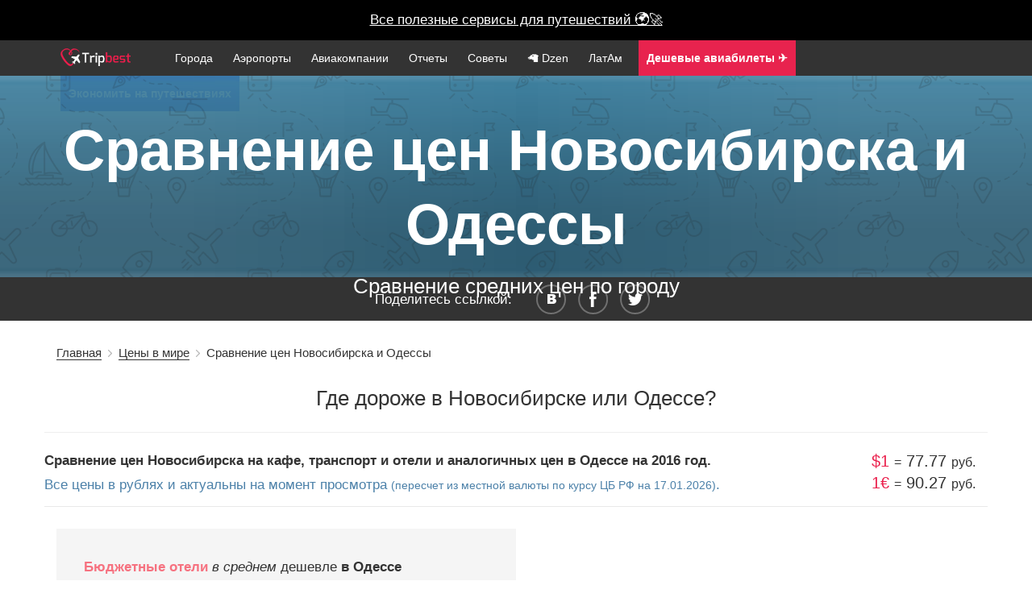

--- FILE ---
content_type: text/html; charset=UTF-8
request_url: https://www.tripbest.ru/prices/diff-price-novosibirsk-odessa.php
body_size: 17570
content:

<!--

-->

<!DOCTYPE html>
<html lang="en">

    <head>
        <meta charset="utf-8">
        <meta http-equiv="X-UA-Compatible" content="IE=edge">


        <meta name="apple-itunes-app" content="app-id=1317534997">

        <meta name="viewport" content="width=device-width, initial-scale=1">
            <title>Сравнение цен Новосибирска и Одессы</title>
    <meta name="description" content="Таблица сравнения цен на основные туристические траты  в  Новосибирске и Одессе">
    <meta name="keywords" content="Сравнение цен Новосибирска и Одессы, цены  в  Новосибирске, цены  в  Одессе, сравнение цен, что дороже Новосибирск или Одесса">
    <meta property="og:title" content="Сравнение цен Новосибирска и Одессы"/>
    <meta property="og:site_name" content="Путешествия по миру с www.tripbest.ru"/>
    <meta property="og:description" content="Таблица сравнения цен на основные туристические траты  в  Новосибирске и Одессе" />
    <meta property="og:type" content="website" />
    <meta property="og:image" content="/img/main1.jpg" />
    <meta property="og:url" content="http://www.tripbest.ru/prices/diff-price-novosibirsk-odessa.php" />

    <meta name="twitter:card" content="summary_large_image" />
    <meta name="twitter:description" content="Страны и города, аэропорты и авиакомпании, планирование отдыха и бюджета путешествий." />
    <meta name="twitter:title" content="Честно про путешествия" />
    <meta name="twitter:image" content="http://www.tripbest.ru/img/main1.jpg" />

            <link rel="dns-prefetch" href="//ajax.googleapis.com">
        <!--<meta name="viewport" content="width=device-width, initial-scale=1">-->
    <meta name="author" content="Путешествия по миру с www.tripbest.ru">
    <link rel="canonical" href="http://www.tripbest.ru/prices/diff-price-novosibirsk-odessa.php" />
    <link rel="shortcut icon" href="/favicon.ico" type="image/x-icon">
    <link rel="icon" href="/favicon.ico" type="image/x-icon">
        <!-- Yandex.Metrika counter --><script type="text/javascript"> (function (d, w, c) { (w[c] = w[c] || []).push(function() { try { w.yaCounter27211718 = new Ya.Metrika({ id:27211718, clickmap:true, trackLinks:true, accurateTrackBounce:true, webvisor:true }); } catch(e) { } }); var n = d.getElementsByTagName("script")[0], s = d.createElement("script"), f = function () { n.parentNode.insertBefore(s, n); }; s.type = "text/javascript"; s.async = true; s.src = "https://mc.yandex.ru/metrika/watch.js"; if (w.opera == "[object Opera]") { d.addEventListener("DOMContentLoaded", f, false); } else { f(); } })(document, window, "yandex_metrika_callbacks");</script><noscript><div><img src="https://mc.yandex.ru/watch/27211718" style="position:absolute; left:-9999px;" alt="" /></div></noscript><!-- /Yandex.Metrika counter -->
    	<script>
        (function(i,s,o,g,r,a,m){i['GoogleAnalyticsObject']=r;i[r]=i[r]||function(){
            (i[r].q=i[r].q||[]).push(arguments)},i[r].l=1*new Date();a=s.createElement(o),
            m=s.getElementsByTagName(o)[0];a.async=1;a.src=g;m.parentNode.insertBefore(a,m)
        })(window,document,'script','//www.google-analytics.com/analytics.js','ga');
        ga('create', 'UA-11263159-10', 'auto');
        ga('send', 'pageview');
        setTimeout("ga('send', 'event', 'Non-Bounce', '20_seconds')", 20000);
    </script>
	        <link rel="stylesheet" type="text/css" href="/css/min/full-a8683ba4bb.min.css" />

<link rel="stylesheet" href="/css/lightbox.min.css?v2">


    <style>
        @font-face {
            font-family: 'Metronic';
            src: url("/css/font/metronic_pro_regular.otf");
            font-weight: 400;
        }
        @font-face {
            font-family: 'Metronic';
            src: url("/css/font/metronic_pro_light.otf");
            font-weight: 300;
        }
        @font-face {
            font-family: 'Metronic';
            src: url("/css/font/metronic_pro_semibold.otf");
            font-weight: 600;
        }

        body {
            font-family: 'Metronic', sans-serif;
        }

        html {
            text-rendering: optimizeLegibility !important;
            -webkit-font-smoothing: antialiased !important;
        }
    </style>

    <style>

        @media only screen and (max-width: 700px) {
            .review .swp-gallery a {
                width: 90% !important;
            }
        }

        #new-citynav {
            margin-top: -1px;
        }
        .menu-new, .menu-new li {
            padding-left: 0;
        }
        .menu-new li.menu-logo a {
            padding: 0 20px 0 0;
        }
        .mn-icon img {
            top: -5px;
            position: relative;
        }
        .mn-icon a span {
            font-size: 0.8em;
            display: none;
        }

        .menu-nav {
            position: relative;
        }
        .mn-icon-youtube, .mn-icon-insta {
            position: absolute;
            right: 0;
            top: 5px;
        }
        .mn-icon-insta {
            right: 35px;
        }
        @media only screen and (max-width: 767px) {
            .mn-icon a span {
                display: inline;
            }
            .mn-icon-youtube, .mn-icon-insta {
                position: relative;
                top: 0;
                right: 0;
            }
            .mn-icon img {
                top: -3px;
            }
        }

        .md-centered {
            text-align: center;
        }
        .md-right {
            text-align: right;
        }
        .md-left {
            text-align: left;
        }
        .counter {
            text-align: center;
            font-size: 2.2em;
            color: #ea1e4b;
        }
        .counter-desc {
            text-align: center;
            margin: 0 0 2em 0;
            color: #9e9e9e;
            font-size: 0.9em;
        }
        .counter-in-desc {
            position: absolute;
            color: #9e9e9e;
            font-size: 0.5em;
            font-weight: 300;
        }
        #city-pattern, .bg-pattern {
            background-color: rgba(231, 233, 237, 0.4);
            border-radius: 8px;
        }
        .min-link-app:hover a {
            text-decoration: underline;
            color: #fff !important;
        }
        .min-link-app:hover li  {
            color: #fff !important;
        }
        .min-link-app {
            background: #e8234e;
        }

        .min-link-useful span {
            font-size: 1.1em !important;
            /*margin-top: -3px;*/
            /*position: relative;*/
            /*top: -3px;*/
            display: inline !important;
        }
        .min-link-useful {
            margin-left: 5px;
        }
    </style>
</head>
<body>

    <style>
        .vacation-finder {
            background: black !important;
            height: 50px;
        }
        .vacation-finder a {
            color: #fff;
            background: black !important;
            line-height: 50px;
            height: 50px;
        }
    </style>


    <div class="vacation-finder"><a target="_blank" class="vacation-finder-link" href="/useful/">Все полезные сервисы для путешествий 🌍🚀</a>

<!---->
<!--<div class="vacation-finder"><a target="_blank" class="vacation-finder-link" href="https://destralegal.tp.st/d6HpWtYC">&hearts; Ваш личный онлайн-юрист, чтобы вернуть деньги &hearts;</a>-->


<!--    <div class="vacation-finder"><a target="_blank" class="vacation-finder-link" href="https://cherehapa.tp.st/9eYkm1Do">&hearts; Самая дешевая страховка для путешествий &hearts;</a>-->
<!--        <div class="vacation-desc">Натуральные камни, серебро/золото</div>-->
<!--        <span id="vacation-close">X</span>-->
    </div>

<div class="main-menu-new">
    <div class="container menu-nav">
        <ul class="menu-new">
            <li class="prehamburger">
                <div class="hamburger">
                    <span class="hamburger__top-bun"></span>
                    <span class="hamburger__bottom-bun"></span>
                </div>
            </li>
            <li class="menu-logo">
                                <a href="/"><img height="22" src="/img/logo.png" alt="Сайт о путешествиях"></a>
                            </li>
            <li class="mn-link"><a href="/world/">Города</a></li>
            <li class="mn-link"><a href="/airports/">Аэропорты</a></li>
            <li class="mn-link"><a href="/airlines/">Авиакомпании</a></li>
            <li class="mn-link"><a href="/travel-stories/">Отчеты</a></li>
            <li class="mn-link"><a href="/how-to-self-travel/">Советы</a></li>
            <li class="mn-link"><a target="_blank" href="https://dzen.ru/turnpointhistory">🦙  Dzen</a></li>
            <li class="mn-link"><a href="/latam/">ЛатАм</a></li>
            <li class="mn-link min-link-useful  min-link-app"><a target="_blank" href="https://aviasales.tp.st/Cxe00NBa"><b>Дешевые авиабилеты ✈️</b></a></li>
            <li class="mn-link min-link-useful  min-link-app" style="background: #1F49F1"><a target="_blank" href="/useful/"><b>Экономить️ на путешествиях</b></a></li>
            

                                  
                    </ul>
    </div>
</div>







<div class="wrapper">
<header>


<div id="top-fixed">
    <div id="header-wrap">

        <div id="cd-nav-wrap">
            <div id="logo">
                <a href="/"><img width="170" height="43" src="/img/logo.png" alt="Сайт о путешествиях" /></a>            </div>
        <div id="cd-nav">
            
            <div id="totop">Наверх</div>
            <div id="pre-main-menu" class="">
                <div id="main-menu" class="open-overlay">
                    <div class="toggle">
                        <span>Меню</span>
                        <div class="a"></div>
                        <div class="b"></div>
                        <div class="c"></div>
                    </div>
                </div>
            </div>
        </div>
        </div>
            </div>

</div>
<div id="cont"></div>
    

        <div class="top-bg-pattern top-bg-pattern-stories"></div>
        <div class="top-bg-pattern top-bg-pattern-pattern"></div>
        <div class="topbgInner height-sm">
            <div class="top-bg-text">
                <h1>Сравнение цен Новосибирска и Одессы</h1>
                <div class="header-place">Сравнение средних цен по городу</div>

            </div>
        </div>

    <style>
        @media only screen and (max-width: 767px) {
            .diff-price-result {
                width: 100% !important;
            }
        }
        .diff-price-result {
            margin: 1em 0 !important;
            text-align: left !important;
        }
    </style>
            </header>
    <div id="social-new">
    <div id="socialTitle">Поделитесь ссылкой:</div>

    <ul class="share">
        <li><a id="vk" rel="nofollow" title="Поделиться во вконтакте" onclick="Share.vkontakte('http://www.tripbest.ru/prices/diff-price-novosibirsk-odessa.php',' | #tripbest','http://www.tripbest.ru/img/main1.jpg','Например, ужин на двоих с вином &mdash; &mdash;')">&nbsp;</a></li>
        <li><a id="fb" rel="nofollow" title="Поделиться в фейсбуке" onclick="Share.facebook('http://www.tripbest.ru/prices/diff-price-novosibirsk-odessa.php',' | #tripbest','http://www.tripbest.ru/img/main1.jpg','Например, ужин на двоих с вином &mdash; &mdash;')">&nbsp;</a></li>
        <li><a id="tw" rel="nofollow" title="Поделиться в твитере" onclick="Share.twitter('http://www.tripbest.ru/prices/diff-price-novosibirsk-odessa.php',' | #tripbest','http://www.tripbest.ru/img/main1.jpg','Например, ужин на двоих с вином &mdash; &mdash;')">&nbsp;</a></li>
    </ul>
    <div class="clear"></div>

</div>
<style>
    #social-new {
        position: relative;
        text-align: center;
        background: #333333;
        width: 100%;
        padding: 0.5em 0;
        font-weight: 300;
        color: #fff;
    }
</style>    <div id="breadcrumbs">
        <div class="container">
            <div id="crumbs" xmlns:v="http://rdf.data-vocabulary.org/#"><span typeof="v:Breadcrumb"><a rel="v:url" property="v:title" href="http://www.tripbest.ru/">Главная</a></span>&nbsp;&nbsp;<img src="/img/breadcrumbSep.png" width="5px" height="9px" alt=""/>&nbsp;&nbsp;<span typeof="v:Breadcrumb"><a rel="v:url" property="v:title" href="http://www.tripbest.ru/./prices/" title="Просмотреть все записи в рубрике &laquo;Цены в мире&raquo;">Цены в мире</a></span>&nbsp;&nbsp;<img src="/img/breadcrumbSep.png" width="5px" height="9px" alt=""/>&nbsp;&nbsp;<span class="current">Сравнение цен Новосибирска и Одессы</span></div>        </div>
    </div>
            <div class="container">

            <div class="row">

            <div class="content-title">
                <h2>Где дороже  в  Новосибирске или Одессе?</h2>

                <hr/>
            </div>


            <div class="pageDescrion"><strong>Сравнение цен Новосибирска на кафе, транспорт и отели и аналогичных цен в Одессе на 2016 год.</strong> <br/><span>Все цены в рублях и актуальны на момент просмотра <small>(пересчет из местной валюты по курсу ЦБ РФ на 17.01.2026)</small>.</span>                <div class="currency-rates"><span>$1</span> <small>=</small> 77.77 <small>руб.</small></div>
                <div class="currency-rates" style="top:1.3em;"><span>1&euro;</span> <small>=</small> 90.27 <small>руб.</small></div>
            </div>

            <section id="hotel-rates">
                <div class="container">


                <div class="row">
                <div class="col-md-12">
                    <div class="diff-price-result">

                        
                                                        <div><span class="diff-prices-result-cat">Бюджетные отели</span> <i>в среднем</i> дешевле <b> в  Одессе</b></div>
                            
                        
                        
                                                            <div><span class="diff-prices-result-cat">Отели 3*</span> <i>в среднем</i> дешевле <b> в  Одессе</b></div>
                            
                        
                        
                                                            <div><span class="diff-prices-result-cat">Люксы</span> <i>в среднем</i> дешевле <b> в  Одессе</b></div>
                            
                        
                         
                                                            <div><span class="diff-prices-result-cat">Алкоголь</span> <i>в среднем</i> дешевле <b> в  Новосибирске</b></div>
                            
                        

                        
                                                            <div><span class="diff-prices-result-cat">Общественный транспорт</span> <i>в среднем</i> дешевле <b> в  Одессе</b></div>
                            
                        
                    </div>
                </div>
                </div>

                    <div class="row">
                        <div class="col-md-12">

                                                        <style>
                                .diff-price-result {
                                    background: #f5f5f5;
                                    margin: 1.5em auto;
                                    width: 50%;
                                    padding: 2em;
                                }
                                .diff-prices {
                                    width: 80%;
                                    margin: 0 auto;
                                }
                                .diff-prices td {
                                    width: 23%;
                                    padding: 0 10px;
                                }
                                .diff-prices-cat {
                                    width: 100px;
                                }

                                .diff-prices-cat {

                                }
                                .diff-bigger {
                                    padding: 15px !important;
                                    text-align: center;
                                    color: #a94442;
                                    background-color: #f2dede;
                                    border: 1px solid #ebccd1;
                                }
                                .diff-smaller {
                                    color: #3c763d;
                                    background-color: #dff0d8;
                                    border: 1px solid #d6e9c6;
                                }
                                .top-diff-prices {
                                    background: #f5f5f5;

                                }
                                .top-diff-prices td {
                                    padding: 10px;
                                }
                                tr td h4 {
                                    margin: 1em 0;
                                }
                                .diff-price-result div {
                                    line-height: 1.7em;
                                }
                                .diff-prices-result-cat {
                                    font-weight: bold;
                                    color: #f67280;
                                }

                                .diff-prices h4 {
                                    text-align: left;
                                }
                                .diff-prices {
                                    text-align: left;
                                }
                                .diff-prices-title {
                                    text-align: center;
                                }
                                .diff-percent {
                                    margin: 0 0 1.5em 0;
                                }
                                .diff-prices-title {
                                    background: #F5F5F5;
                                    line-height: 2.5em;
                                    margin: 0 0 1.5em 0;
                                }
                            </style>

                            
                            <div class="col-md-12 diff-prices diff-prices-title">
                                <div class="col-md-3">

                                </div>
                                <div class="col-md-3">
                                    <b>Новосибирск</b>
                                </div>
                                <div class="col-md-3">
                                    <b>Одесса</b>
                                </div>
                                <div class="col-md-1">
                                    <nobr>разница</nobr>
                                </div>
                            </div>



                                                        <div class="col-md-12 diff-prices"><h4>Еда в кафе</h4></div>
                                                            <div class="col-md-12 diff-prices">
                                <div class="col-md-3">
                                    <div>Местное пиво</div>
                                </div>
                                <div class="col-md-3">
                                    <div class="diff-bigger diff-smaller">140 руб.</div>

                                </div>
                                <div class="col-md-3">
                                    <div class="diff-bigger ">505 руб.</div>

                                </div>
                                <div class="col-md-1">
                                    <div class="diff-percent">
                                        259.12%
                                    </div>
                                </div>



                                    </div>

                                                            <div class="col-md-12 diff-prices">
                                <div class="col-md-3">
                                    <div>Чашка каппучино</div>
                                </div>
                                <div class="col-md-3">
                                    <div class="diff-bigger diff-smaller">146 руб.</div>

                                </div>
                                <div class="col-md-3">
                                    <div class="diff-bigger ">236 руб.</div>

                                </div>
                                <div class="col-md-1">
                                    <div class="diff-percent">
                                        60.85%
                                    </div>
                                </div>



                                    </div>

                                                            <div class="col-md-12 diff-prices">
                                <div class="col-md-3">
                                    <div>Бигмак + картошка + кола</div>
                                </div>
                                <div class="col-md-3">
                                    <div class="diff-bigger diff-smaller">307 руб.</div>

                                </div>
                                <div class="col-md-3">
                                    <div class="diff-bigger ">777 руб.</div>

                                </div>
                                <div class="col-md-1">
                                    <div class="diff-percent">
                                        152.53%
                                    </div>
                                </div>



                                    </div>

                                                            <div class="col-md-12 diff-prices">
                                <div class="col-md-3">
                                    <div>Ужин на двоих с вином</div>
                                </div>
                                <div class="col-md-3">
                                    <div class="diff-bigger diff-smaller">2 550 руб.</div>

                                </div>
                                <div class="col-md-3">
                                    <div class="diff-bigger ">4 082 руб.</div>

                                </div>
                                <div class="col-md-1">
                                    <div class="diff-percent">
                                        60.06%
                                    </div>
                                </div>



                                    </div>

                                                            <div class="col-md-12 diff-prices">
                                <div class="col-md-3">
                                    <div>Обычный обед на одного</div>
                                </div>
                                <div class="col-md-3">
                                    <div class="diff-bigger diff-smaller">528 руб.</div>

                                </div>
                                <div class="col-md-3">
                                    <div class="diff-bigger ">1 244 руб.</div>

                                </div>
                                <div class="col-md-1">
                                    <div class="diff-percent">
                                        135.64%
                                    </div>
                                </div>



                                    </div>

                                                            <div class="col-md-12 diff-prices">
                                <div class="col-md-3">
                                    <div>Бутылка воды</div>
                                </div>
                                <div class="col-md-3">
                                    <div class="diff-bigger diff-smaller">41 руб.</div>

                                </div>
                                <div class="col-md-3">
                                    <div class="diff-bigger ">122 руб.</div>

                                </div>
                                <div class="col-md-1">
                                    <div class="diff-percent">
                                        190.74%
                                    </div>
                                </div>



                                    </div>

                                                            <div class="col-md-12 diff-prices"><h4>Транспорт</h4></div>
                                                            <div class="col-md-12 diff-prices">
                                <div class="col-md-3">
                                    <div>Литр бензина</div>
                                </div>
                                <div class="col-md-3">
                                    <div class="diff-bigger diff-smaller">45 руб.</div>

                                </div>
                                <div class="col-md-3">
                                    <div class="diff-bigger ">61 руб.</div>

                                </div>
                                <div class="col-md-1">
                                    <div class="diff-percent">
                                        36.21%
                                    </div>
                                </div>



                                    </div>

                                                            <div class="col-md-12 diff-prices">
                                <div class="col-md-3">
                                    <div>Разовая поездка <small>(общественный транспорт)</small></div>
                                </div>
                                <div class="col-md-3">
                                    <div class="diff-bigger diff-smaller">26 руб.</div>

                                </div>
                                <div class="col-md-3">
                                    <div class="diff-bigger ">116 руб.</div>

                                </div>
                                <div class="col-md-1">
                                    <div class="diff-percent">
                                        341.18%
                                    </div>
                                </div>



                                    </div>

                                                            <div class="col-md-12 diff-prices">
                                <div class="col-md-3">
                                    <div>Разовая поездка на такси</div>
                                </div>
                                <div class="col-md-3">
                                    <div class="diff-bigger diff-smaller">195 руб.</div>

                                </div>
                                <div class="col-md-3">
                                    <div class="diff-bigger ">644 руб.</div>

                                </div>
                                <div class="col-md-1">
                                    <div class="diff-percent">
                                        230.28%
                                    </div>
                                </div>



                                    </div>

                                                            <div class="col-md-12 diff-prices"><h4>Продуктовые магазины</h4></div>
                                                            <div class="col-md-12 diff-prices">
                                <div class="col-md-3">
                                    <div>Местное пиво</div>
                                </div>
                                <div class="col-md-3">
                                    <div class="diff-bigger diff-smaller">62 руб.</div>

                                </div>
                                <div class="col-md-3">
                                    <div class="diff-bigger ">134 руб.</div>

                                </div>
                                <div class="col-md-1">
                                    <div class="diff-percent">
                                        113.58%
                                    </div>
                                </div>



                                    </div>

                                                            <div class="col-md-12 diff-prices">
                                <div class="col-md-3">
                                    <div>Пачка сигарет Marlboro</div>
                                </div>
                                <div class="col-md-3">
                                    <div class="diff-bigger diff-smaller">175 руб.</div>

                                </div>
                                <div class="col-md-3">
                                    <div class="diff-bigger ">720 руб.</div>

                                </div>
                                <div class="col-md-1">
                                    <div class="diff-percent">
                                        310.18%
                                    </div>
                                </div>



                                    </div>

                                                            <div class="col-md-12 diff-prices">
                                <div class="col-md-3">
                                    <div>Бутылка воды 2л</div>
                                </div>
                                <div class="col-md-3">
                                    <div class="diff-bigger diff-smaller">41 руб.</div>

                                </div>
                                <div class="col-md-3">
                                    <div class="diff-bigger ">155 руб.</div>

                                </div>
                                <div class="col-md-1">
                                    <div class="diff-percent">
                                        270.37%
                                    </div>
                                </div>



                                    </div>

                                                            <div class="col-md-12 diff-prices">
                                <div class="col-md-3">
                                    <div>Бутылка вина</div>
                                </div>
                                <div class="col-md-3">
                                    <div class="diff-bigger diff-smaller">528 руб.</div>

                                </div>
                                <div class="col-md-3">
                                    <div class="diff-bigger ">622 руб.</div>

                                </div>
                                <div class="col-md-1">
                                    <div class="diff-percent">
                                        17.82%
                                    </div>
                                </div>



                                    </div>

                                                            <div class="col-md-12 diff-prices"><h4>Общие сведения</h4></div>
                                                            <div class="col-md-12 diff-prices">
                                <div class="col-md-3">
                                    <div>Средняя зарплата</div>
                                </div>
                                <div class="col-md-3">
                                    <div class="diff-bigger ">37 841 руб.</div>

                                </div>
                                <div class="col-md-3">
                                    <div class="diff-bigger diff-smaller">18 030 руб.</div>

                                </div>
                                <div class="col-md-1">
                                    <div class="diff-percent">
                                        109.88%
                                    </div>
                                </div>



                                    </div>

                                                            <div class="col-md-12 diff-prices"><h4>Шопинг</h4></div>
                                                            <div class="col-md-12 diff-prices">
                                <div class="col-md-3">
                                    <div>Кроссовки Nike / Adidas</div>
                                </div>
                                <div class="col-md-3">
                                    <div class="diff-bigger ">6 377 руб.</div>

                                </div>
                                <div class="col-md-3">
                                    <div class="diff-bigger diff-smaller">2 721 руб.</div>

                                </div>
                                <div class="col-md-1">
                                    <div class="diff-percent">
                                        134.29%
                                    </div>
                                </div>



                                    </div>

                                                            <div class="col-md-12 diff-prices">
                                <div class="col-md-3">
                                    <div>Платье в Zara / H&M</div>
                                </div>
                                <div class="col-md-3">
                                    <div class="diff-bigger ">2 971 руб.</div>

                                </div>
                                <div class="col-md-3">
                                    <div class="diff-bigger diff-smaller">1 843 руб.</div>

                                </div>
                                <div class="col-md-1">
                                    <div class="diff-percent">
                                        61.22%
                                    </div>
                                </div>



                                    </div>

                                                            <div class="col-md-12 diff-prices">
                                <div class="col-md-3">
                                    <div>Джинсы Levis 501</div>
                                </div>
                                <div class="col-md-3">
                                    <div class="diff-bigger diff-smaller">5 463 руб.</div>

                                </div>
                                <div class="col-md-3">
                                    <div class="diff-bigger ">6 931 руб.</div>

                                </div>
                                <div class="col-md-1">
                                    <div class="diff-percent">
                                        26.88%
                                    </div>
                                </div>



                                    </div>

                                

                                                            <div class="col-md-12 diff-prices"><h4>Отели</h4></div>
                                
                                <div class="col-md-12 diff-prices">
                                    <div class="col-md-3">
                                        <div class="diff-prices-cat">            <span class="star-sprite star-sprite-good">&nbsp;</span>
                    <span class="star-sprite star-sprite-good">&nbsp;</span>
                    <span class="star-sprite star-sprite-bad">&nbsp;</span>
                    <span class="star-sprite star-sprite-bad">&nbsp;</span>
                    <span class="star-sprite star-sprite-bad">&nbsp;</span>
        </div>
                                    </div>
                                    <div class="col-md-3">
                                        <div class="diff-bigger ">1 904 руб.</div>
                                    </div>
                                    <div class="col-md-3">
                                        <div class="diff-bigger diff-smaller">1 460 руб.</div>
                                    </div>
                                    <div class="col-md-1">
                                        <div class="diff-percent">
                                                                                    30.41%
                                                                                </div>
                                    </div>
                                </div>

                                
                                <div class="col-md-12 diff-prices">
                                    <div class="col-md-3">
                                        <div class="diff-prices-cat">            <span class="star-sprite star-sprite-good">&nbsp;</span>
                    <span class="star-sprite star-sprite-good">&nbsp;</span>
                <span class="star-sprite star-sprite-half">&nbsp;</span>
                    <span class="star-sprite star-sprite-bad">&nbsp;</span>
                    <span class="star-sprite star-sprite-bad">&nbsp;</span>
        </div>
                                    </div>
                                    <div class="col-md-3">
                                        <div class="diff-bigger ">1 741 руб.</div>
                                    </div>
                                    <div class="col-md-3">
                                        <div class="diff-bigger diff-smaller">1 433 руб.</div>
                                    </div>
                                    <div class="col-md-1">
                                        <div class="diff-percent">
                                                                                    21.51%
                                                                                </div>
                                    </div>
                                </div>

                                
                                <div class="col-md-12 diff-prices">
                                    <div class="col-md-3">
                                        <div class="diff-prices-cat">            <span class="star-sprite star-sprite-good">&nbsp;</span>
                    <span class="star-sprite star-sprite-good">&nbsp;</span>
                    <span class="star-sprite star-sprite-good">&nbsp;</span>
                    <span class="star-sprite star-sprite-bad">&nbsp;</span>
                    <span class="star-sprite star-sprite-bad">&nbsp;</span>
        </div>
                                    </div>
                                    <div class="col-md-3">
                                        <div class="diff-bigger ">3 092 руб.</div>
                                    </div>
                                    <div class="col-md-3">
                                        <div class="diff-bigger diff-smaller">2 654 руб.</div>
                                    </div>
                                    <div class="col-md-1">
                                        <div class="diff-percent">
                                                                                    16.53%
                                                                                </div>
                                    </div>
                                </div>

                                
                                <div class="col-md-12 diff-prices">
                                    <div class="col-md-3">
                                        <div class="diff-prices-cat">            <span class="star-sprite star-sprite-good">&nbsp;</span>
                    <span class="star-sprite star-sprite-good">&nbsp;</span>
                    <span class="star-sprite star-sprite-good">&nbsp;</span>
                <span class="star-sprite star-sprite-half">&nbsp;</span>
                    <span class="star-sprite star-sprite-bad">&nbsp;</span>
        </div>
                                    </div>
                                    <div class="col-md-3">
                                        <div class="diff-bigger diff-smaller">3 322 руб.</div>
                                    </div>
                                    <div class="col-md-3">
                                        <div class="diff-bigger ">4 979 руб.</div>
                                    </div>
                                    <div class="col-md-1">
                                        <div class="diff-percent">
                                                                                    49.88%
                                                                                </div>
                                    </div>
                                </div>

                                
                                <div class="col-md-12 diff-prices">
                                    <div class="col-md-3">
                                        <div class="diff-prices-cat">            <span class="star-sprite star-sprite-good">&nbsp;</span>
                    <span class="star-sprite star-sprite-good">&nbsp;</span>
                    <span class="star-sprite star-sprite-good">&nbsp;</span>
                    <span class="star-sprite star-sprite-good">&nbsp;</span>
                    <span class="star-sprite star-sprite-bad">&nbsp;</span>
        </div>
                                    </div>
                                    <div class="col-md-3">
                                        <div class="diff-bigger diff-smaller">4 313 руб.</div>
                                    </div>
                                    <div class="col-md-3">
                                        <div class="diff-bigger ">4 809 руб.</div>
                                    </div>
                                    <div class="col-md-1">
                                        <div class="diff-percent">
                                                                                    11.51%
                                                                                </div>
                                    </div>
                                </div>

                                
                                <div class="col-md-12 diff-prices">
                                    <div class="col-md-3">
                                        <div class="diff-prices-cat">            <span class="star-sprite star-sprite-good">&nbsp;</span>
                    <span class="star-sprite star-sprite-good">&nbsp;</span>
                    <span class="star-sprite star-sprite-good">&nbsp;</span>
                    <span class="star-sprite star-sprite-good">&nbsp;</span>
                <span class="star-sprite star-sprite-half">&nbsp;</span>
        </div>
                                    </div>
                                    <div class="col-md-3">
                                        <div class="diff-bigger ">5 210 руб.</div>
                                    </div>
                                    <div class="col-md-3">
                                        <div class="diff-bigger diff-smaller">&mdash;</div>
                                    </div>
                                    <div class="col-md-1">
                                        <div class="diff-percent">
                                                                                    INF%
                                                                                </div>
                                    </div>
                                </div>

                                
                                <div class="col-md-12 diff-prices">
                                    <div class="col-md-3">
                                        <div class="diff-prices-cat">            <span class="star-sprite star-sprite-good">&nbsp;</span>
                    <span class="star-sprite star-sprite-good">&nbsp;</span>
                    <span class="star-sprite star-sprite-good">&nbsp;</span>
                    <span class="star-sprite star-sprite-good">&nbsp;</span>
                    <span class="star-sprite star-sprite-good">&nbsp;</span>
        </div>
                                    </div>
                                    <div class="col-md-3">
                                        <div class="diff-bigger ">9 810 руб.</div>
                                    </div>
                                    <div class="col-md-3">
                                        <div class="diff-bigger diff-smaller">7 986 руб.</div>
                                    </div>
                                    <div class="col-md-1">
                                        <div class="diff-percent">
                                                                                    22.84%
                                                                                </div>
                                    </div>
                                </div>

                                                            
                            
                            

                        </div>

                        
                    </div><!-- /.row -->

                </div><!-- /.container -->
            </section>
            
            <br/>

            
            <style>
                .user-review {
                    margin: 0 auto 2em auto;
                    text-align: left;
                    position: relative;
                }
                .user-review .user-name {
                    color: #4c81a9;
                    font-weight: bold;
                }
                .user-review p {
                    margin: 0.5em;
                }
                .user-info {
                    padding: 0.5em;
                    border-bottom: 1px solid #F4F4F4;
                }
                .user-date {
                    font-size: 0.8em;
                    color: gray;
                    padding: 0 0 0 1em;
                }
                .user-validated {
                    font-size: 0.7em;
                    position: absolute;
                    right: 0;
                    top: 7px;
                    color: green;
                }
                .text-muted {
                    color: #9e9e9e;
                    margin: 1em;
                    font-size: 0.7em;
                }
                #review-form-wrap {
                    width: 50%;
                    margin: 0 auto;
                    text-align: left;
                }
                .form-group {
                    margin-bottom: 15px;
                }
                .btn-default {
                    color: #333;
                    background-color: #fff;
                    border-color: #ccc;
                }
                .btn-primary {
                    color: #fff;
                    background-color: #337ab7;
                    border-color: #2e6da4;
                }
                .btn {
                    display: inline-block;
                    padding: 6px 12px;
                    margin-bottom: 0;
                    font-size: 14px;
                    font-weight: 400;
                    line-height: 1.42857143;
                    text-align: center;
                    white-space: nowrap;
                    vertical-align: middle;
                    -ms-touch-action: manipulation;
                    touch-action: manipulation;
                    cursor: pointer;
                    -webkit-user-select: none;
                    -moz-user-select: none;
                    -ms-user-select: none;
                    user-select: none;
                    background-image: none;
                    border: 1px solid transparent;
                    border-radius: 4px;
                }
                .form-control {
                    display: block;
                    width: 100%;
                    height: 34px;
                    padding: 6px 12px;
                    font-size: 14px;
                    line-height: 1.42857143;
                    color: #555;
                    background-color: #fff;
                    background-image: none;
                    border: 1px solid #ccc;
                    border-radius: 4px;
                    -webkit-box-shadow: inset 0 1px 1px rgba(0,0,0,.075);
                    box-shadow: inset 0 1px 1px rgba(0,0,0,.075);
                    -webkit-transition: border-color ease-in-out .15s,-webkit-box-shadow ease-in-out .15s;
                    -o-transition: border-color ease-in-out .15s,box-shadow ease-in-out .15s;
                    transition: border-color ease-in-out .15s,box-shadow ease-in-out .15s;
                }
                .review-form-title {
                    font-size: 1.4em;
                    margin: 1em 0;
                }
                #review-form-wrap {
                    display: none;
                }
                .review-form-title span {
                    border-bottom: 1px dashed black;
                    cursor: pointer;
                    background: #A9A9AE;
                }
                #form-errors {
                    color: red;
                    margin: 1em 0;
                    font-size: 0.8em;
                    font-weight: bold;
                }
                .thanks {
                    margin: 2em 0;
                    font-weight: bold;
                    color: green;
                }
                @media (min-width: 992px) and (max-width: 1199px) {
                    .user-review {
                        width: 65%;
                    }
                }
                @media (min-width: 1200px) {
                    .user-review {
                        width: 75%;
                    }
                }
                @media (min-width: 768px) and (max-width: 991px) {
                    .user-review {
                        width: 95%;
                    }
                }
                .small-backlink {
                    font-size: 1.1em;
                    text-align: right;
                }
                .small-backlink a {
                    background: #ea1e4b;
                    color: #fff;
                    padding: 5px;
                    text-decoration: none;
                    font-size: 0.8em;
                }
                h4 {
                    margin-top: 0;
                }
            </style>

            
        
        <div class="row">
            <hr/>
            <br/>
            <div style="text-align: center;">
                <h3>🔥 Всегда с вами</h3>

                <div style="margin-bottom: 5px;">Хотите иметь всю информацию о ценах в мире под рукой? Рекомендуем установить наше приложение, в котором помимо цен также много чего интересного &mdash; аэропорты, интересные места и, конечно же, подробные офлайн-карты всего мира.</div>
                <div class="allLink allLink-index"> <a href="/go/?cwf" target="_blank">Посмотрите подробнее</a></div><br/>
            </div>

        </div>


                <div class="backlink"><a href="http://www.tripbest.ru/./world/russia/novosibirsk/">Путеводитель по Новосибирску</a></div>
        <div class="backlink"><a href="http://www.tripbest.ru/./world/europe/ukraine/odessa/">Путеводитель по Одессе</a></div>
        
        
        <style>
            #city-autocomplete-form input {
                display: inline-block;
            }
            .input-city {
                width: 50%;
            }
        </style>

        <div class="col-md-12 search-city-wrap">
            <div class="col-md-3">
            </div>
            <div class="col-md-7">

                <form id="city-difference-form">
                    Сравнить цены Новосибирска с
                    <input type="hidden" id="prices-city" value="Новосибирск" name="city" />
                    <input id="city-autocomplete" type="text" class="form-control input-city" placeholder="Впишите город" />
                    <input type="submit" class="btn btn-go" name="go" value="сравнить!" />
                    <input type="hidden" value="" name="city-autocomplete-code" id="city-autocomplete-code" />
                </form>
            </div>
            <div class="col-md-3">
            </div>
        </div>


        
                </div>
    



<!--[if lt IE 9]>
<script src="//cdnjs.cloudflare.com/ajax/libs/html5shiv/3.7.2/html5shiv.min.js"></script>
<![endif]-->
<!-- Core CSS file -->
<link rel="stylesheet" href="/css/min/swp.min.css">
<style>
    .pswp__caption__center {
        text-align: center;
        max-width: 900px;
    }
</style>
<script src="/js/photoswipe.js"></script>
<script src="/js/photoswipe-ui-default.js"></script>

<div id="gallery" class="pswp" tabindex="-1" role="dialog" aria-hidden="true">
    <div class="pswp__bg"></div>

    <div class="pswp__scroll-wrap">
        <div class="pswp__container">
            <div class="pswp__item"></div>
            <div class="pswp__item"></div>
            <div class="pswp__item"></div>
        </div>
        <div class="pswp__ui pswp__ui--hidden">
            <div class="pswp__top-bar">
                <div class="pswp__counter"></div>
                <button class="pswp__button pswp__button--close" title="Закрыть (Esc)"></button>
                <button class="pswp__button pswp__button--share" title="Поделиться"></button>
                <button class="pswp__button pswp__button--fs" title="Полный экран"></button>
                <button class="pswp__button pswp__button--zoom" title="Приблизить/отдалить"></button>
                <div class="pswp__preloader">
                    <div class="pswp__preloader__icn">
                        <div class="pswp__preloader__cut">
                            <div class="pswp__preloader__donut"></div>
                        </div>
                    </div>
                </div>
            </div>
            <div class="pswp__loading-indicator"><div class="pswp__loading-indicator__line"></div></div>
            <button class="pswp__button pswp__button--arrow--left" title="Предыдущее (стрелка влево)"></button>
            <button class="pswp__button pswp__button--arrow--right" title="Следующее (стрелка вправо)"></button>
            <div class="pswp__caption">
                <div class="pswp__caption__center">
                </div>
            </div>
        </div>
    </div>
</div>
<script src="/js/swp.js"></script>

        </div>
    
</div>



    <footer id="footer" class="content-block-nopad">
        <div class="container footer-1-1">
            <div class="row">

                <div class="col-md-8 col-sm-8 col-xs-12">
                    <div class="row">
                        <div class="col-md-5 col-sm-6 col-xs-12 footer-links-wrap">
                            <div class="footer-links-title">
                                Гид по миру<hr>
                            </div>

                            <div class="footer-links-list-wrap">
                                <ul class="footer-links-list">
                                    <li><a href="/world/"><span>Весь мир</span></a></li>
                                    <li><a href="/world/europe/"><span>Европа</span></a></li>
                                    <li><a href="/world/asia/"><span>Азия</span></a></li>
                                    <li><a href="/world/middle-east/"><span>Ближний Восток</span></a></li>
                                </ul>
                            </div>
                        </div>
                        <div class="col-md-5 col-sm-6 col-xs-12 footer-links-wrap">
                            <div class="footer-links-title">
                                Справочник<hr>
                            </div>
                            <div class="footer-links-list-wrap">
                                <ul class="footer-links-list">
                                    <li><a href="/airports/"><span>Аэропорты мира</span></a></li>
                                    <li><a href="/travel-stories/my-first-self-travel-experience.php"><span>Как начать?</span></a></li>
                                    <li><a href="/travel-stories/"><span>Отчеты о поездках</span></a></li>
                                    <li><a href="/how-to-self-travel/"><b><span>Как путешествовать?</span></b></a></li>
                                </ul>
                            </div>
                        </div>
                    </div>
                </div>

                <div class="col-md-4 col-sm-4 col-xs-12">

                    <div class="footer-share-title">
                        <a style="color: #fff;" href="/useful/" target="_blank" rel="nofollow"><b>Экономьте на путешествиях</b></a>
                    </div>
                    <div class="footer-share-title">
                        <a style="color: #fff;" target="_blank" href="https://tripbest.me">tripbest.me</a>
                    </div>

                    <br/>
                    <div class="footer-share-title">
                        <a style="color: #fff;" target="_blank" href="https://dzen.ru/turnpointhistory">Подпишитесь на наш новый проект <b>в Дзене!</b></a>
                    </div>

                    

                      
                    <br/><br/>

                    <div>Есть вопросы? &mdash; <a style="color: #fff;" href="mailto:adv@tripbest.ru" target="_blank">adv@tripbest.ru</a></div>

                    <div id="logogray"><img src="/img/main/logo_gray.png" width="160" height="40" /></div>
                </div>

            </div><!-- /.row -->
            <div class="row">

                <div id="copyright">2014 &mdash; 2026 &copy; www.tripbest.ru &mdash; путешествия, <a href="http://www.tripbest.ru">гид по городам</a><br/>
                    90% ответов для 90% туристов</div>
            </div>
        </div>
    </footer>




<script src="/js/bcp/jquery.min.js"></script>

<script src="/js/jquery.unveil.js"></script>
<script src="/js/main.js"></script>

<script src="/js/lightbox.min.js"></script>



</footer>





    <script src="/js/jquery.autocomplete.min.js"></script>


        <script>
        $(function() {

            $(".new-citynav-actions").click(function() {

                $("#new-citynav").toggleClass("openTray");

            });

            $(".price-example-photos-link").click(function(){

                var $this = $(this);

                $this.parents(".row").next().find(".hidden-reviews").toggle();

                var text = $this.find("span").text();
                if(text == "Показать отзывы") {
                    text = "Скрыть отзывы";
                    ga('send', 'event', 'Reviews', 'Show-review-food');
                }
                else
                    text = "Показать отзывы";
                $this.find("span").text(text);

            });

            $("#city-autocomplete-form").submit(function(){

                var citycode = $("#city-autocomplete-code").val();
                var cityname = $("#city-autocomplete").val();

                                ga('send', 'event', 'Autocomplete', cityname);
                
                $.ajax({
                    url: "/api/",
                    data: "action=getCityLinkByCode&cityCode="+citycode+"&cityName="+cityname
                }).done(function(e) {

                    if(e.success == 1) {
                        if (!e.link.trim()) {

                            $("#city-autocomplete").val(e.name).addClass("city-autocomplete-error");
                            $("#city-autocomplete-code").val(e.code);

                        }
                        else {
                            window.location.replace(e.link);
                        }

                    }
                    else {
                        console.log('not yeap');
                    }

                });

                return false;
            });

            var countries = [
                                { value: 'Абу-Даби', data: 'AUH' },
                                { value: 'Агадир', data: 'AGA' },
                                { value: 'Агра', data: 'AGR' },
                                { value: 'Адана', data: 'ADA' },
                                { value: 'Аддис-Абеба', data: 'ADD' },
                                { value: 'Аделаида', data: 'ADL' },
                                { value: 'Айя-Напа', data: 'CY1' },
                                { value: 'Алания', data: 'GZP' },
                                { value: 'Аликанте', data: 'ALC' },
                                { value: 'Алматы', data: 'ALA' },
                                { value: 'Амман', data: 'AMM' },
                                { value: 'Амстердам', data: 'AMS' },
                                { value: 'Андорра-ла-Велья', data: 'ALV' },
                                { value: 'Анталия', data: 'AYT' },
                                { value: 'Антананариву', data: 'TNR' },
                                { value: 'Антверпен', data: 'ANR' },
                                { value: 'Астана', data: 'TSE' },
                                { value: 'Асунсьон', data: 'ASU' },
                                { value: 'Афины', data: 'ATH' },
                                { value: 'Ахмадабад', data: 'AMD' },
                                { value: 'Ашхабад', data: 'ASB' },
                                { value: 'Баган', data: 'BPE' },
                                { value: 'Баку', data: 'BAK' },
                                { value: 'Бали', data: 'ID1' },
                                { value: 'Бангалор', data: 'BLR' },
                                { value: 'Бангкок', data: 'BKK' },
                                { value: 'Бандар-Сери-Бегаван', data: 'BWN' },
                                { value: 'Бари', data: 'BRI' },
                                { value: 'Барранкилья', data: 'BAQ' },
                                { value: 'Барселона', data: 'BCN' },
                                { value: 'Батуми', data: 'BUS' },
                                { value: 'Бейрут', data: 'BEY' },
                                { value: 'Белград', data: 'BEG' },
                                { value: 'Белиз Сити', data: 'BZE' },
                                { value: 'Белу-Оризонти', data: 'BHZ' },
                                { value: 'Берген', data: 'BGO' },
                                { value: 'Берлин', data: 'BER' },
                                { value: 'Берн', data: 'BRN' },
                                { value: 'Бильбао', data: 'BIO' },
                                { value: 'Бишкек', data: 'FRU' },
                                { value: 'Богота', data: 'BOG' },
                                { value: 'Болонья', data: 'BLQ' },
                                { value: 'Боракай', data: 'MPH' },
                                { value: 'Бордо', data: 'BOD' },
                                { value: 'Бостон', data: 'BOS' },
                                { value: 'Бразилиа', data: 'BSB' },
                                { value: 'Братислава', data: 'BTS' },
                                { value: 'Брашов', data: 'XHV' },
                                { value: 'Брест', data: 'BQT' },
                                { value: 'Бриджтаун', data: 'BGI' },
                                { value: 'Брисбен', data: 'BNE' },
                                { value: 'Брно', data: 'BRQ' },
                                { value: 'Брюгге', data: 'BE1' },
                                { value: 'Брюгге', data: 'BRG' },
                                { value: 'Брюссель', data: 'BRU' },
                                { value: 'Будапешт', data: 'BUD' },
                                { value: 'Будва', data: 'ME1' },
                                { value: 'Букараманга', data: 'BGA' },
                                { value: 'Бургас', data: 'BOJ' },
                                { value: 'Бурса', data: 'YEI' },
                                { value: 'Бухарест', data: 'BUH' },
                                { value: 'Буэнос-Айрес', data: 'BUE' },
                                { value: 'Бхопал', data: 'BHO' },
                                { value: 'Валенсия', data: 'ES1' },
                                { value: 'Валлетта', data: 'MLA' },
                                { value: 'Вальядолид', data: 'VLL' },
                                { value: 'Ванкувер', data: 'YVR' },
                                { value: 'Варадеро', data: 'VRA' },
                                { value: 'Варанаси', data: 'VNS' },
                                { value: 'Варна', data: 'VAR' },
                                { value: 'Варшава', data: 'WAW' },
                                { value: 'Вашингтон', data: 'WAS' },
                                { value: 'Веллингтон', data: 'WLG' },
                                { value: 'Вена', data: 'VIE' },
                                { value: 'Венеция', data: 'VCE' },
                                { value: 'Верона', data: 'VRN' },
                                { value: 'Виктория', data: 'SC1' },
                                { value: 'Виктория', data: 'YYJ' },
                                { value: 'Виктория', data: 'GD2' },
                                { value: 'Вильнюс', data: 'VNO' },
                                { value: 'Виндзор', data: 'YQG' },
                                { value: 'Виннипег', data: 'YWG' },
                                { value: 'Витебск', data: 'VTJ' },
                                { value: 'Витебск', data: 'VTB' },
                                { value: 'Вроцлав', data: 'WRO' },
                                { value: 'Вунгтау', data: 'VTG' },
                                { value: 'Вьентьян', data: 'VTE' },
                                { value: 'Гаага', data: 'HAG' },
                                { value: 'Гавайи (Гонолулу)', data: 'HNL' },
                                { value: 'Гавана', data: 'UPB' },
                                { value: 'Гавр', data: 'LEH' },
                                { value: 'Галифакс', data: 'YHZ' },
                                { value: 'Гамбург', data: 'HAM' },
                                { value: 'Гамильтон', data: 'YHM' },
                                { value: 'Гамильтон', data: 'HLZ' },
                                { value: 'Ганновер', data: 'HAJ' },
                                { value: 'Гвадалахара', data: 'GDL' },
                                { value: 'Гватемала-Сити', data: 'GUA' },
                                { value: 'Гданьск', data: 'GDN' },
                                { value: 'Генуя', data: 'GOA' },
                                { value: 'Гетеборг', data: 'GOT' },
                                { value: 'Гоа', data: 'GOI' },
                                { value: 'Голд-Кост', data: 'OOL' },
                                { value: 'Гонконг', data: 'HKG' },
                                { value: 'Гояния', data: 'GYN' },
                                { value: 'Грац', data: 'GRZ' },
                                { value: 'Гронинген', data: 'GRQ' },
                                { value: 'Гуанчжоу', data: 'CAN' },
                                { value: 'Гуаякиль', data: 'GYE' },
                                { value: 'Гуйлинь', data: 'KWL' },
                                { value: 'Гянджа', data: 'KVD' },
                                { value: 'Далат', data: 'DLI' },
                                { value: 'Дананг', data: 'DAD' },
                                { value: 'Дар-эс-Салам', data: 'DAR' },
                                { value: 'Дели', data: 'DEL' },
                                { value: 'Джайпур', data: 'JAI' },
                                { value: 'Джакарта', data: 'JKT' },
                                { value: 'Джерба', data: 'DJE' },
                                { value: 'Джохор-Бару', data: 'JHB' },
                                { value: 'Дижон', data: 'DIJ' },
                                { value: 'Доха', data: 'DOH' },
                                { value: 'Дрезден', data: 'DRS' },
                                { value: 'Дубай', data: 'DXB' },
                                { value: 'Дублин', data: 'DUB' },
                                { value: 'Дубровник', data: 'DBV' },
                                { value: 'Дунгуань', data: 'XHO' },
                                { value: 'Дурбан', data: 'DUR' },
                                { value: 'Душанбе', data: 'DYU' },
                                { value: 'Дюссельдорф', data: 'DUS' },
                                { value: 'Ереван', data: 'EVN' },
                                { value: 'Женева', data: 'GVA' },
                                { value: 'Жирона', data: 'GRO' },
                                { value: 'Загреб', data: 'ZAG' },
                                { value: 'Задар', data: 'ZAD' },
                                { value: 'Зальцбург', data: 'SZG' },
                                { value: 'Занзибар', data: 'ZNZ' },
                                { value: 'Ибица', data: 'IBZ' },
                                { value: 'Иерусалим', data: 'JRS' },
                                { value: 'Измир', data: 'IZM' },
                                { value: 'Инсбрук', data: 'INN' },
                                { value: 'Иокогама', data: 'YOK' },
                                { value: 'Иркутск', data: 'IKT' },
                                { value: 'Исфахан', data: 'IFN' },
                                { value: 'Йоханнесбург', data: 'JNB' },
                                { value: 'Кагосима', data: 'KOJ' },
                                { value: 'Казань', data: 'KZN' },
                                { value: 'Каир', data: 'CAI' },
                                { value: 'Калгари', data: 'YYC' },
                                { value: 'Кали', data: 'CLO' },
                                { value: 'Калининград', data: 'KGD' },
                                { value: 'Кальяри', data: 'CAG' },
                                { value: 'Кампинас', data: 'CPQ' },
                                { value: 'Канберра', data: 'CBR' },
                                { value: 'Канди', data: 'KDW' },
                                { value: 'Канкун', data: 'CUN' },
                                { value: 'Канны', data: 'CEQ' },
                                { value: 'Каппадокия (Гёреме)', data: 'TR1' },
                                { value: 'Капри', data: 'PRJ' },
                                { value: 'Каракас', data: 'CCS' },
                                { value: 'Карловы Вары', data: 'KLV' },
                                { value: 'Картахена', data: 'CTG' },
                                { value: 'Касабланка', data: 'CAS' },
                                { value: 'Катманду', data: 'KTM' },
                                { value: 'Каунас', data: 'KUN' },
                                { value: 'Квебек', data: 'YQB' },
                                { value: 'Кейптаун', data: 'CPT' },
                                { value: 'Келоуна', data: 'YLW' },
                                { value: 'Кельн', data: 'CGN' },
                                { value: 'Керетаро', data: 'QRO' },
                                { value: 'Киев', data: 'IEV' },
                                { value: 'Килиманджаро', data: 'JRO' },
                                { value: 'Кингстон', data: 'YGK' },
                                { value: 'Кингстон', data: 'KIN' },
                                { value: 'Киото', data: 'UKY' },
                                { value: 'Кисуму', data: 'KIS' },
                                { value: 'Кито', data: 'UIO' },
                                { value: 'Кишинев', data: 'KIV' },
                                { value: 'Клагенфурт', data: 'KLU' },
                                { value: 'Клайпеда', data: 'PLQ' },
                                { value: 'Клуж-Напока', data: 'CLJ' },
                                { value: 'Кобленц', data: 'ZNV' },
                                { value: 'Коимбра', data: 'CBP' },
                                { value: 'Колката', data: 'CCU' },
                                { value: 'Коломбо', data: 'CMB' },
                                { value: 'Констанца', data: 'CND' },
                                { value: 'Конья', data: 'KYA' },
                                { value: 'Копенгаген', data: 'CPH' },
                                { value: 'Кордоба', data: 'ODB' },
                                { value: 'Кортрейк', data: 'KJK' },
                                { value: 'Корфу', data: 'CFU' },
                                { value: 'Кочин', data: 'COK' },
                                { value: 'Краби', data: 'KBV' },
                                { value: 'Крайова', data: 'CRA' },
                                { value: 'Крайстчерч', data: 'CHC' },
                                { value: 'Краков', data: 'KRK' },
                                { value: 'Краснодар', data: 'KRR' },
                                { value: 'Куала-Лумпур', data: 'KUL' },
                                { value: 'Кумамото', data: 'KMJ' },
                                { value: 'Куньмин', data: 'KMG' },
                                { value: 'Куритиба', data: 'BFH' },
                                { value: 'Куршевель', data: 'CVF' },
                                { value: 'Куско', data: 'CUZ' },
                                { value: 'Кутаиси', data: 'KUT' },
                                { value: 'Куэнка', data: 'CUE' },
                                { value: 'Кюрасао Сити', data: 'CUR' },
                                { value: 'Лакхнау', data: 'LKO' },
                                { value: 'Лангкави', data: 'LGK' },
                                { value: 'Ларнака', data: 'LCA' },
                                { value: 'Лас-Вегас', data: 'LAS' },
                                { value: 'Лас-Пальмас-де-Гран-Канария', data: 'LPA' },
                                { value: 'Лейпциг', data: 'LEJ' },
                                { value: 'Ливерпуль', data: 'LPL' },
                                { value: 'Лиепая', data: 'LPX' },
                                { value: 'Лилль', data: 'LIL' },
                                { value: 'Лима', data: 'LIM' },
                                { value: 'Линц', data: 'LNZ' },
                                { value: 'Лион', data: 'LYS' },
                                { value: 'Лиссабон', data: 'LIS' },
                                { value: 'Лозанна', data: 'QLS' },
                                { value: 'Лондон', data: 'LON' },
                                { value: 'Лос-Анджелес', data: 'LAX' },
                                { value: 'Луангпрабанг', data: 'LPQ' },
                                { value: 'Лугано', data: 'LUG' },
                                { value: 'Луксор', data: 'LXR' },
                                { value: 'Львов', data: 'LWO' },
                                { value: 'Льеж', data: 'LGG' },
                                { value: 'Любляна', data: 'LJU' },
                                { value: 'Люцерн', data: 'QLJ' },
                                { value: 'Люцерн', data: 'EML' },
                                { value: 'Мадрид', data: 'MAD' },
                                { value: 'Майами', data: 'MIA' },
                                { value: 'Майнц', data: 'QMZ' },
                                { value: 'Макао', data: 'MFM' },
                                { value: 'Малага', data: 'AGP' },
                                { value: 'Мале', data: 'MLE' },
                                { value: 'Малинди', data: 'MYD' },
                                { value: 'Мальмё', data: 'MMA' },
                                { value: 'Манагуа', data: 'MGA' },
                                { value: 'Манама', data: 'BAH' },
                                { value: 'Мандалай', data: 'MDL' },
                                { value: 'Манила', data: 'MNL' },
                                { value: 'Манчестер', data: 'MAN' },
                                { value: 'Марибор', data: 'MBX' },
                                { value: 'Марракеш', data: 'RAK' },
                                { value: 'Марсель', data: 'MRS' },
                                { value: 'Маскат', data: 'MCT' },
                                { value: 'Маэ', data: 'SEZ' },
                                { value: 'Мванза', data: 'MWZ' },
                                { value: 'Медельин', data: 'MDE' },
                                { value: 'Мекка', data: 'QCA' },
                                { value: 'Мельбурн', data: 'MEL' },
                                { value: 'Менорка', data: 'MAH' },
                                { value: 'Мерида', data: 'MRD' },
                                { value: 'Мехико', data: 'MEX' },
                                { value: 'Милан', data: 'MIL' },
                                { value: 'Минск', data: 'MSQ' },
                                { value: 'Модена', data: 'ZMO' },
                                { value: 'Момбаса', data: 'MBA' },
                                { value: 'Монреаль', data: 'YMQ' },
                                { value: 'Монтевидео', data: 'MVD' },
                                { value: 'Монтего-Бей', data: 'MBJ' },
                                { value: 'Монтеррей', data: 'MTY' },
                                { value: 'Москва', data: 'MOW' },
                                { value: 'Мумбаи', data: 'BOM' },
                                { value: 'Мюнхен', data: 'MUC' },
                                { value: 'Нагасаки', data: 'NGS' },
                                { value: 'Нагоя', data: 'NGO' },
                                { value: 'Нади', data: 'NAN' },
                                { value: 'Найроби', data: 'NBO' },
                                { value: 'Накуру', data: 'NUU' },
                                { value: 'Намюр', data: 'QNM' },
                                { value: 'Намюр', data: 'NAM' },
                                { value: 'Нанаймо', data: 'YCD' },
                                { value: 'Нанкин', data: 'NKG' },
                                { value: 'Нант', data: 'NTE' },
                                { value: 'Наполи', data: 'NAP' },
                                { value: 'Нассау', data: 'NAS' },
                                { value: 'Неаполь', data: 'RRO' },
                                { value: 'Ниигата', data: 'KIJ' },
                                { value: 'Никосия', data: 'NIC' },
                                { value: 'Ницца', data: 'NCE' },
                                { value: 'Новосибирск', data: 'OVB' },
                                { value: 'Нумеа', data: 'NOU' },
                                { value: 'Нью-Йорк', data: 'NYC' },
                                { value: 'Нюрнберг', data: 'NUE' },
                                { value: 'Нячанг', data: 'NHA' },
                                { value: 'Одесса', data: 'ODS' },
                                { value: 'Окинава', data: 'OKA' },
                                { value: 'Окленд', data: 'AKL' },
                                { value: 'Орадя', data: 'OMR' },
                                { value: 'Ораньестад', data: 'AUA' },
                                { value: 'Орландо', data: 'ORL' },
                                { value: 'Орлеан', data: 'ORE' },
                                { value: 'Осака', data: 'OSA' },
                                { value: 'Осло', data: 'OSL' },
                                { value: 'Остенде', data: 'OST' },
                                { value: 'Остров Миконос', data: 'JMK' },
                                { value: 'Остров Родос', data: 'RHO' },
                                { value: 'Оттава', data: 'YOW' },
                                { value: 'Падуя', data: 'QPA' },
                                { value: 'Палермо', data: 'PMO' },
                                { value: 'Памплона', data: 'PNA' },
                                { value: 'Панама', data: 'PTY' },
                                { value: 'Панган', data: 'phangan' },
                                { value: 'Париж', data: 'PAR' },
                                { value: 'Паттайя', data: 'UTP' },
                                { value: 'Пафос', data: 'PFO' },
                                { value: 'Пекин', data: 'BJS' },
                                { value: 'Перт', data: 'PER' },
                                { value: 'Перуджа', data: 'PEG' },
                                { value: 'Петровац', data: 'petrovac' },
                                { value: 'Пиза', data: 'PSA' },
                                { value: 'Пинанг', data: 'PEN' },
                                { value: 'Плайя-дель-Кармен', data: 'PCM' },
                                { value: 'Пловдив', data: 'PDV' },
                                { value: 'Пномпень', data: 'PNH' },
                                { value: 'Покхара', data: 'PKR' },
                                { value: 'Порт-о-Пренс', data: 'PAP' },
                                { value: 'Порт-Элизабет', data: 'PLZ' },
                                { value: 'Порту', data: 'OPO' },
                                { value: 'Прага', data: 'PRG' },
                                { value: 'Претория', data: 'PRY' },
                                { value: 'Пунта-Кана', data: 'DO1' },
                                { value: 'Пусан', data: 'PUS' },
                                { value: 'Пуэбла', data: 'PBC' },
                                { value: 'Пуэрто-Вальярта', data: 'PVR' },
                                { value: 'Пхукет', data: 'HKT' },
                                { value: 'Пярну', data: 'EPU' },
                                { value: 'Рабат', data: 'RBA' },
                                { value: 'Рас-эль-Хайма', data: 'RKT' },
                                { value: 'Реджайна', data: 'YQR' },
                                { value: 'Рейкьявик', data: 'REK' },
                                { value: 'Ресифи', data: 'REC' },
                                { value: 'Рига', data: 'RIX' },
                                { value: 'Риека', data: 'RJK' },
                                { value: 'Рим', data: 'ROM' },
                                { value: 'Рим', data: 'MZ2' },
                                { value: 'Римини', data: 'RMI' },
                                { value: 'Рио-де-Жанейро', data: 'RIO' },
                                { value: 'Ришикеш', data: 'rishikesh' },
                                { value: 'Рованиеми', data: 'RVN' },
                                { value: 'Розо', data: 'DOM' },
                                { value: 'Роттердам', data: 'RTM' },
                                { value: 'Саламанка', data: 'SLM' },
                                { value: 'Салвадор', data: 'SSA' },
                                { value: 'Салоники', data: 'SKG' },
                                { value: 'Самуи', data: 'USM' },
                                { value: 'Сан-Паулу', data: 'SAO' },
                                { value: 'Сан-Франциско', data: 'CR1' },
                                { value: 'Сан-Франциско', data: 'SFO' },
                                { value: 'Сан-Хуан', data: 'SJU' },
                                { value: 'Санкт-Петербург', data: 'LED' },
                                { value: 'Санто-Доминго', data: 'SDQ' },
                                { value: 'Санторини', data: 'JTR' },
                                { value: 'Сантьяго', data: 'PA6' },
                                { value: 'Сантьяго', data: 'SCL' },
                                { value: 'Санья', data: 'SYX' },
                                { value: 'Саппоро', data: 'SPK' },
                                { value: 'Сарагоса', data: 'ZAZ' },
                                { value: 'Саскатун', data: 'YXE' },
                                { value: 'Себу', data: 'CEB' },
                                { value: 'Севилья', data: 'SVQ' },
                                { value: 'Сен-Тропе', data: 'LTT' },
                                { value: 'Сендай', data: 'SDJ' },
                                { value: 'Сент-Джон', data: 'YSJ' },
                                { value: 'Сент-Джорджес', data: 'GND' },
                                { value: 'Сент-Катаринс', data: 'YCM' },
                                { value: 'Сеул', data: 'SEL' },
                                { value: 'Сиануквиль', data: 'KOS' },
                                { value: 'Сиань', data: 'SIA' },
                                { value: 'Сибиу', data: 'SBZ' },
                                { value: 'Сидзуока', data: 'FSZ' },
                                { value: 'Сидней', data: 'SYD' },
                                { value: 'Сием-Рип', data: 'REP' },
                                { value: 'Сиена', data: 'SAY' },
                                { value: 'Сингапур', data: 'SIN' },
                                { value: 'Сиэтл', data: 'SEA' },
                                { value: 'София', data: 'SOF' },
                                { value: 'Сочи', data: 'AER' },
                                { value: 'Сплит', data: 'SPU' },
                                { value: 'Стамбул', data: 'IST' },
                                { value: 'Стокгольм', data: 'STO' },
                                { value: 'Страсбург', data: 'SXB' },
                                { value: 'Сува', data: 'SUV' },
                                { value: 'Сувон', data: 'SWU' },
                                { value: 'Сурабая', data: 'SUB' },
                                { value: 'Сучжоу', data: 'SZV' },
                                { value: 'Тайбэй', data: 'TPE' },
                                { value: 'Таллин', data: 'TLL' },
                                { value: 'Танжер', data: 'TNG' },
                                { value: 'Таррагона', data: 'QGN' },
                                { value: 'Ташкент', data: 'TAS' },
                                { value: 'Тбилиси', data: 'TBS' },
                                { value: 'Тегеран', data: 'THR' },
                                { value: 'Тегусигальпа', data: 'TGU' },
                                { value: 'Тель-Авив', data: 'TLV' },
                                { value: 'Тиват', data: 'TIV' },
                                { value: 'Тимишоара', data: 'TSR' },
                                { value: 'Тирана', data: 'TIA' },
                                { value: 'Тихуана', data: 'TIJ' },
                                { value: 'Токио', data: 'TYO' },
                                { value: 'Толедо', data: 'XTJ' },
                                { value: 'Торонто', data: 'YTO' },
                                { value: 'Триест', data: 'TRS' },
                                { value: 'Тулуза', data: 'TLS' },
                                { value: 'Тунис', data: 'TUN' },
                                { value: 'Турин', data: 'TRN' },
                                { value: 'Тяньцзинь', data: 'TSN' },
                                { value: 'Удайпур', data: 'UDR' },
                                { value: 'Улан-Батор', data: 'ULN' },
                                { value: 'Улсан', data: 'USN' },
                                { value: 'Уппсала', data: 'QYX' },
                                { value: 'Утрехт', data: 'UTC' },
                                { value: 'Ухань', data: 'WUH' },
                                { value: 'Фантхиет', data: 'PHH' },
                                { value: 'Фес', data: 'FEZ' },
                                { value: 'Флоренция', data: 'FLR' },
                                { value: 'Флорианополис', data: 'FLN' },
                                { value: 'Форталеза', data: 'FOR' },
                                { value: 'Фошань', data: 'FUO' },
                                { value: 'Фрайбург', data: 'QFB' },
                                { value: 'Франкфурт-на-Майне', data: 'FRA' },
                                { value: 'Фредериктон', data: 'YFC' },
                                { value: 'Фуджейра', data: 'FJR' },
                                { value: 'Фукуок', data: 'PQC' },
                                { value: 'Фукуока', data: 'FUK' },
                                { value: 'Фукусима', data: 'FKS' },
                                { value: 'Хагатна', data: 'GUM' },
                                { value: 'Хайдарабад', data: 'HYD' },
                                { value: 'Хайфа', data: 'HFA' },
                                { value: 'Ханой', data: 'HAN' },
                                { value: 'Ханчжоу', data: 'HGH' },
                                { value: 'Харбин', data: 'HRB' },
                                { value: 'Хевиз', data: 'HVZ' },
                                { value: 'Хельсинки', data: 'HEL' },
                                { value: 'Хиросима', data: 'HIJ' },
                                { value: 'Хобарт', data: 'HBA' },
                                { value: 'Хошимин', data: 'SGN' },
                                { value: 'Хургада', data: 'HRG' },
                                { value: 'Цзинань', data: 'TNA' },
                                { value: 'Цюрих', data: 'ZRH' },
                                { value: 'Чеджу', data: 'CJU' },
                                { value: 'Ченнаи', data: 'MAA' },
                                { value: 'Чжэнчжоу', data: 'CGO' },
                                { value: 'Чиангмай', data: 'CNX' },
                                { value: 'Чикаго', data: 'CHI' },
                                { value: 'Чунцин', data: 'CKG' },
                                { value: 'Чэнду', data: 'CTU' },
                                { value: 'Шанхай', data: 'SHA' },
                                { value: 'Шарджа', data: 'SHJ' },
                                { value: 'Шарм-эль-Шейх', data: 'SSH' },
                                { value: 'Штутгарт', data: 'STR' },
                                { value: 'Шэньчжэнь', data: 'SZX' },
                                { value: 'Шэньян', data: 'SHE' },
                                { value: 'Эдинбург', data: 'EDI' },
                                { value: 'Эдмонтон', data: 'YEA' },
                                { value: 'Эйлат', data: 'ETH' },
                                { value: 'Эйндховен', data: 'EIN' },
                                { value: 'Экс-ан-Прованс', data: 'QXB' },
                                { value: 'Эль-Кувейт', data: 'KWI' },
                                { value: 'Эр-Рияд', data: 'RUH' },
                                { value: 'Эстерсунд', data: 'OSD' },
                                { value: 'Янгон', data: 'RGN' },
                                { value: 'Ярославль', data: 'IAR' },
                                { value: 'Яссы', data: 'IAS' },
                            ];

            $('#city-autocomplete').autocomplete({
                lookup: countries,
                autoSelectFirst: true,
                minChars: 1,
                onSelect: function (suggestion) {
                    console.log(suggestion.data);
                    $("#city-autocomplete-code").val(suggestion.data);
                    //alert('You selected: ' + suggestion.value + ', ' + suggestion.data);
                },
                onSearchStart: function() {
                    $("#city-autocomplete-code").val("");
                }
            });
        });
    </script>

<script>

    $(".class-hide-me").click(function() {
        $this = $(this);
        $this.next().fadeToggle();
    });

    $(".show-all-food").click(function() {
        var $this = $(this);

        $this.parents(".airline-meals-class").find(".airline-meal-hide").toggle();
    });

    $(".more-awards-button").click(function() {
        $this = $(this);
        $(".hide-awards").fadeToggle();
    });

    $("#city-difference-form").submit(function(){

        var first = $("#prices-city").val();
        var second = $("#city-autocomplete").val();


        $.ajax({
            url: "/api/",
            data: "action=getDiffPricesLink&first="+first+"&second="+second
        }).done(function(e) {

                console.log(e.success);
                if(e.success == 1) {

                    if (!e.link.trim()) {

                        $("#city-autocomplete").val("").addClass("city-autocomplete-error");
                        //$("#city-autocomplete-code").val(e.code);

                    }
                    else {
                        console.log(e.link);
                        window.location.replace(e.link);
                    }

                }
                else {
                    console.log('not yeap');
                }

            });

        return false;
    });

</script>


<div id="fadebg"></div>


<script src="/js/riveted.min.js"></script>
<script>riveted.init();</script>

<script src="/js/readmore.min.js"></script>

<script>
    $('article').readmore({
        speed: 75,
        lessLink: '<a class="readmore" href="#">&uarr; Свернуть &uarr;</a>',
        collapsedHeight: 400
    });
</script>
<style>
    .readmore {
        margin-top: -2.5em;
        margin-bottom: 3em;
        display: block;
        border-top: 2px solid silver;
        font-size: 1.1em;
        cursor: pointer;
        padding: 1em 0;
    }
</style>




<script>

    var offset = 70;
    var totop = $("#totop");
    var navContainer = $('#pre-main-menu'),
        logoContainer = $("#cd-nav-wrap").find('#logo');

    checkMenu();
    $(window).scroll(function(){
        checkMenu();
    });

    function checkMenu() {

        if( $(window).scrollTop() > offset ) {
            logoContainer.hide();
            totop.show();
            navContainer.addClass("menu-notext");

        } else {
            logoContainer.show();
            totop.hide();
            navContainer.removeClass("menu-notext");
        }

    }

    
    $(".mn-link a").click(function(){
        var href = $(this).attr("href");
        ga('send', 'event', 'new-top-menu', href);
    });

    $(".hamburger").click(function(){
        ga('send', 'event', 'new-top-menu', 'click-apple-hamburger')
    });

    $("#main-menu").click(function(){
        ga('send', 'event', 'Menu', 'Click-NEW-burger')
    });


    $(".useful-links a").click(function(e) {

        var href = $(this).attr("href");
        ga('send', 'event', 'useful-links', href);

    });

    totop.click(function(){
        window.scrollTo({ top: 0, behavior: 'smooth' });
        ga('send', 'event', 'Menu', 'ToTop')
    });


    $("#cityMenu a").click(function(e) {
        var href = $(this).attr("href");
        ga('send', 'event', 'HeaderMenu', href);
    });

    
    $(function() {

        $('.hamburger').click (function(){
            //$("html, body").animate({ scrollTop: 0 });
            $(this).toggleClass('open');
            $(".wrapper").toggle();
            $("footer").toggle();
            $(".main-menu-new").toggleClass('openMenu');
        });

        $('#get-google').click (function(){
            $("#android-email").show();
        });


        $("#goCityWalks").click (function(){
            ga('send', 'event', 'GoCityWalks', 'App');
        });


        $("#app-close span").click(function(){

            var $this = $(this);
            var parent = $this.parent();
            $.ajax({
                type: "POST",
                url: "/api/",
                data: "action=no-show-app&set=1",
                success: function(data)
                {
                    if(data.success == 1) {
                        setTimeout(
                            function()
                            {
                                $("#app-notice").fadeOut().hide();
//                                parent.html("").fadeOut();
//                                parent.hide();

                                ga('send', 'event', 'CloseAppScreen', 'App');

                            }, 500);
                    }
                    else {
                        $this.html("Произошла какая-то ошибка :(");
                    }
                }
            });

        });


        $("#expert-close-X").click(function(){

            var $this = $(this);
            $.ajax({
                type: "POST",
                url: "/api/",
                data: "action=no-show-expert&set=1",
                success: function(data)
                {
                    if(data.success == 1) {
                        setTimeout(
                            function()
                            {
                                $("#expert-notice").fadeOut().hide();
                            }, 500);
                    }

                    $("#expert-notice").fadeOut().hide();
                }
            });

        });

        $("#expert-close").click(function(){

            var $this = $(this);
            $.ajax({
                type: "POST",
                url: "/api/",
                data: "action=no-show-expert&set=1",
                success: function(data)
                {
                    if(data.success == 1) {
                        setTimeout(
                            function()
                            {
                                $("#expert-notice").fadeOut().hide();
                            }, 500);
                    }

                    $("#expert-notice").fadeOut().hide();
                }
            });

        });

        $("#vacation-close").click(function(){

            var $this = $(this);
            var parent = $this.parent();
            $.ajax({
                type: "POST",
                url: "/api/",
                data: "action=no-show-vacation&set=1",
                success: function(data)
                {
                    if(data.success == 1) {
                        setTimeout(
                            function()
                            {
                                parent.html("").fadeOut();
                                parent.hide();
                            }, 500);
                    }
                    else {
                        $this.html("Произошла какая-то ошибка :(");
                    }
                }
            });

        });


        $("#email-form-android").submit(function(){

            var $this = $(this);
            var input = $(this).find(".email-input");
            var email = input.val();

            var classError = '';
            var error = "";
            var emailFilter = /^[^@]+@[^@.]+\.[^@]*\w\w$/;
            var illegalChars = /[\(\)\<\>\,\ \$\#\*\[\]\%\;\:\\\"\[\]]/;

            if (email == "") {
                error = "Введите вашу почту";
                classError = 'red-email';
            } else if (!emailFilter.test(email)) { //test email for illegal characters
                error = "Введите корректный адрес";
                classError = 'red-email';
            } else if (email.match(illegalChars)) {
                error = "Недопустимые символы :(";
                classError = 'red-email';
            } else {

                $.ajax({
                    type: "POST",
                    url: "/api/index777.php",
                    data: "action=saveAndroidEmail&email="+email, // serializes the form's elements.
                    success: function(data)
                    {
                        if(data.success == 1) {
                            $this.html("Почта добавлена на уведомление о выходе. Спасибо!");
                            $(".insta-frineds").hide();

                            setTimeout(
                                function()
                                {
                                    $this.html("").fadeOut();
                                    $this.hide();

                                    $("#android-in-dev-text").text(" ");

                                }, 5000);
                        }
                        else {
                            $this.html("Простите! Произошла какая-то ошибка :(");
                        }
                    }
                });

                return false;
            }
            input.addClass(classError);
            $("#android-in-dev-text").text(error);


            return false;
        });


        //email-form-android


        $("#email-form").submit(function(){

            var $this = $(this);
            var input = $(this).find(".email-input");
            var email = input.val();

            var classError = '';
            var error = "";
            var emailFilter = /^[^@]+@[^@.]+\.[^@]*\w\w$/;
            var illegalChars = /[\(\)\<\>\,\ \$\#\*\[\]\%\;\:\\\"\[\]]/;

            if (email == "") {
                error = "Введите вашу почту";
                classError = 'red-email';
            } else if (!emailFilter.test(email)) { //test email for illegal characters
                error = "Введите корректный адрес";
                classError = 'red-email';
            } else if (email.match(illegalChars)) {
                error = "Недопустимые символы :(";
                classError = 'red-email';
            } else {

                $.ajax({
                    type: "POST",
                    url: "/api/",
                    data: "action=subscribe&email="+email, // serializes the form's elements.
                    success: function(data)
                    {
                        if(data.success == 1) {
                            $this.html("Вы успешно подписаны. Спасибо!");
                            $(".insta-frineds").hide();

                            setTimeout(
                                function()
                                {
                                    $this.html("").fadeOut();
                                    $this.hide();
                                }, 2000);
                        }
                        else {
                            $this.html("Простите! Произошла какая-то ошибка :(");
                        }
                    }
                });

                return false;
            }
            input.addClass(classError);


            return false;
        });



        $("#crumbs a").click(function(){
            ga('send', 'event', 'Breadcrumbs', 'Click')
        });

        $("#aviatickets-sky").click(function(){
            ga('send', 'event', 'Advert', 'Banner-click')
        });
        //crumbs

            });
</script>




</body></html>


--- FILE ---
content_type: text/plain
request_url: https://www.google-analytics.com/j/collect?v=1&_v=j102&a=1657450621&t=pageview&_s=1&dl=https%3A%2F%2Fwww.tripbest.ru%2Fprices%2Fdiff-price-novosibirsk-odessa.php&ul=en-us%40posix&dt=%D0%A1%D1%80%D0%B0%D0%B2%D0%BD%D0%B5%D0%BD%D0%B8%D0%B5%20%D1%86%D0%B5%D0%BD%20%D0%9D%D0%BE%D0%B2%D0%BE%D1%81%D0%B8%D0%B1%D0%B8%D1%80%D1%81%D0%BA%D0%B0%20%D0%B8%20%D0%9E%D0%B4%D0%B5%D1%81%D1%81%D1%8B&sr=1280x720&vp=1280x720&_u=IEBAAEABAAAAACAAI~&jid=1141885388&gjid=330112875&cid=404190064.1768620247&tid=UA-11263159-10&_gid=1148132133.1768620247&_r=1&_slc=1&z=1246340463
body_size: -450
content:
2,cG-VT6RWZEVE9